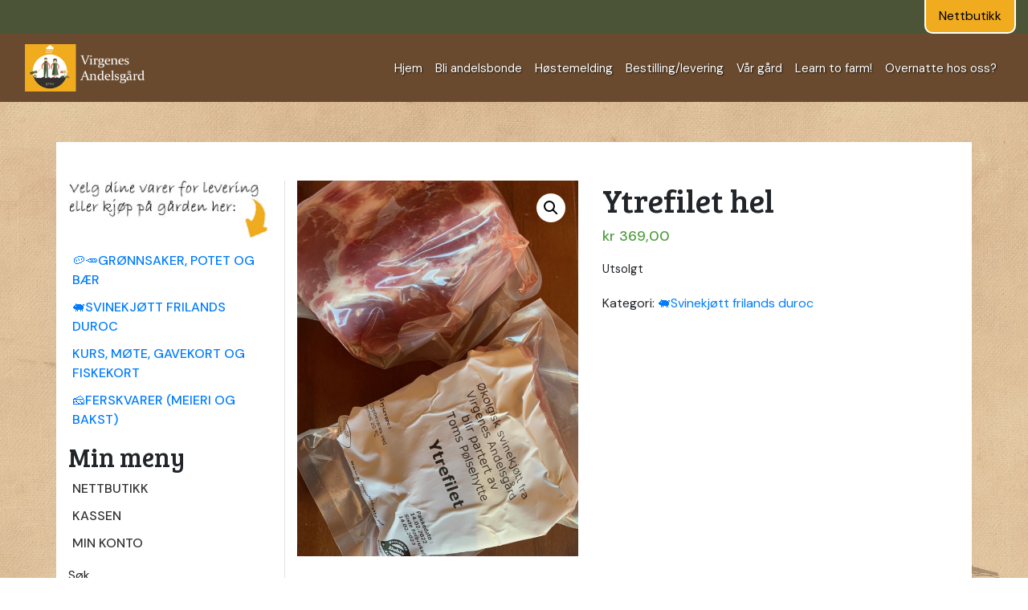

--- FILE ---
content_type: text/html; charset=UTF-8
request_url: https://www.virgenes.no/produkt/ytrefilet/
body_size: 13465
content:
<!DOCTYPE html>
<html lang="nb" >

<head>

	<meta charset="UTF-8" />

	
<meta name="viewport" content="width=device-width, initial-scale=1, shrink-to-fit=no">

	<title>
		   Ytrefilet hel ~ Virgenes Andelsgård - Virgenes Andelsgård	</title>

<link rel="shortcut icon" href="/favicon.ico">



	<link rel="pingback" href="https://www.virgenes.no/xmlrpc.php">

	
	<meta name='robots' content='index, follow, max-image-preview:large, max-snippet:-1, max-video-preview:-1' />

	<!-- This site is optimized with the Yoast SEO plugin v26.6 - https://yoast.com/wordpress/plugins/seo/ -->
	<title>Ytrefilet hel ~ Virgenes Andelsgård</title>
	<link rel="canonical" href="https://www.virgenes.no/produkt/ytrefilet/" />
	<meta property="og:locale" content="nb_NO" />
	<meta property="og:type" content="article" />
	<meta property="og:title" content="Ytrefilet hel ~ Virgenes Andelsgård" />
	<meta property="og:description" content="Ca 1,4 kg" />
	<meta property="og:url" content="https://www.virgenes.no/produkt/ytrefilet/" />
	<meta property="og:site_name" content="Virgenes Andelsgård" />
	<meta property="article:publisher" content="https://www.facebook.com/Virgenesgard/" />
	<meta property="article:modified_time" content="2024-11-09T18:11:38+00:00" />
	<meta property="og:image" content="https://www.virgenes.no/wp-content/uploads/2022/02/IMG_2734-rotated.jpg" />
	<meta property="og:image:width" content="1512" />
	<meta property="og:image:height" content="2016" />
	<meta property="og:image:type" content="image/jpeg" />
	<meta name="twitter:card" content="summary_large_image" />
	<meta name="twitter:label1" content="Ansl. lesetid" />
	<meta name="twitter:data1" content="1 minutt" />
	<script type="application/ld+json" class="yoast-schema-graph">{"@context":"https://schema.org","@graph":[{"@type":"WebPage","@id":"https://www.virgenes.no/produkt/ytrefilet/","url":"https://www.virgenes.no/produkt/ytrefilet/","name":"Ytrefilet hel ~ Virgenes Andelsgård","isPartOf":{"@id":"https://www.virgenes.no/#website"},"primaryImageOfPage":{"@id":"https://www.virgenes.no/produkt/ytrefilet/#primaryimage"},"image":{"@id":"https://www.virgenes.no/produkt/ytrefilet/#primaryimage"},"thumbnailUrl":"https://www.virgenes.no/wp-content/uploads/2022/02/IMG_2734-rotated.jpg","datePublished":"2022-02-19T14:32:56+00:00","dateModified":"2024-11-09T18:11:38+00:00","breadcrumb":{"@id":"https://www.virgenes.no/produkt/ytrefilet/#breadcrumb"},"inLanguage":"nb-NO","potentialAction":[{"@type":"ReadAction","target":["https://www.virgenes.no/produkt/ytrefilet/"]}]},{"@type":"ImageObject","inLanguage":"nb-NO","@id":"https://www.virgenes.no/produkt/ytrefilet/#primaryimage","url":"https://www.virgenes.no/wp-content/uploads/2022/02/IMG_2734-rotated.jpg","contentUrl":"https://www.virgenes.no/wp-content/uploads/2022/02/IMG_2734-rotated.jpg","width":1512,"height":2016},{"@type":"BreadcrumbList","@id":"https://www.virgenes.no/produkt/ytrefilet/#breadcrumb","itemListElement":[{"@type":"ListItem","position":1,"name":"Hjem","item":"https://www.virgenes.no/"},{"@type":"ListItem","position":2,"name":"Butikk","item":"https://www.virgenes.no/butikk/"},{"@type":"ListItem","position":3,"name":"Ytrefilet hel"}]},{"@type":"WebSite","@id":"https://www.virgenes.no/#website","url":"https://www.virgenes.no/","name":"Virgenes Andelsgård","description":"Andelsgård med regenerativ, økologisk og grassbasert produksjon","publisher":{"@id":"https://www.virgenes.no/#organization"},"potentialAction":[{"@type":"SearchAction","target":{"@type":"EntryPoint","urlTemplate":"https://www.virgenes.no/?s={search_term_string}"},"query-input":{"@type":"PropertyValueSpecification","valueRequired":true,"valueName":"search_term_string"}}],"inLanguage":"nb-NO"},{"@type":"Organization","@id":"https://www.virgenes.no/#organization","name":"Virgenes Andelsgård","url":"https://www.virgenes.no/","logo":{"@type":"ImageObject","inLanguage":"nb-NO","@id":"https://www.virgenes.no/#/schema/logo/image/","url":"https://www.virgenes.no/wp-content/uploads/2017/10/logo.jpg","contentUrl":"https://www.virgenes.no/wp-content/uploads/2017/10/logo.jpg","width":376,"height":140,"caption":"Virgenes Andelsgård"},"image":{"@id":"https://www.virgenes.no/#/schema/logo/image/"},"sameAs":["https://www.facebook.com/Virgenesgard/","https://www.youtube.com/channel/UCLt21Ifqn_xsKqEUJfA3IhQ"]}]}</script>
	<!-- / Yoast SEO plugin. -->


<link rel='dns-prefetch' href='//ajax.googleapis.com' />
<link rel="alternate" title="oEmbed (JSON)" type="application/json+oembed" href="https://www.virgenes.no/wp-json/oembed/1.0/embed?url=https%3A%2F%2Fwww.virgenes.no%2Fprodukt%2Fytrefilet%2F" />
<link rel="alternate" title="oEmbed (XML)" type="text/xml+oembed" href="https://www.virgenes.no/wp-json/oembed/1.0/embed?url=https%3A%2F%2Fwww.virgenes.no%2Fprodukt%2Fytrefilet%2F&#038;format=xml" />
<style id='wp-img-auto-sizes-contain-inline-css' type='text/css'>
img:is([sizes=auto i],[sizes^="auto," i]){contain-intrinsic-size:3000px 1500px}
/*# sourceURL=wp-img-auto-sizes-contain-inline-css */
</style>
<style id='wp-emoji-styles-inline-css' type='text/css'>

	img.wp-smiley, img.emoji {
		display: inline !important;
		border: none !important;
		box-shadow: none !important;
		height: 1em !important;
		width: 1em !important;
		margin: 0 0.07em !important;
		vertical-align: -0.1em !important;
		background: none !important;
		padding: 0 !important;
	}
/*# sourceURL=wp-emoji-styles-inline-css */
</style>
<style id='wp-block-library-inline-css' type='text/css'>
:root{--wp-block-synced-color:#7a00df;--wp-block-synced-color--rgb:122,0,223;--wp-bound-block-color:var(--wp-block-synced-color);--wp-editor-canvas-background:#ddd;--wp-admin-theme-color:#007cba;--wp-admin-theme-color--rgb:0,124,186;--wp-admin-theme-color-darker-10:#006ba1;--wp-admin-theme-color-darker-10--rgb:0,107,160.5;--wp-admin-theme-color-darker-20:#005a87;--wp-admin-theme-color-darker-20--rgb:0,90,135;--wp-admin-border-width-focus:2px}@media (min-resolution:192dpi){:root{--wp-admin-border-width-focus:1.5px}}.wp-element-button{cursor:pointer}:root .has-very-light-gray-background-color{background-color:#eee}:root .has-very-dark-gray-background-color{background-color:#313131}:root .has-very-light-gray-color{color:#eee}:root .has-very-dark-gray-color{color:#313131}:root .has-vivid-green-cyan-to-vivid-cyan-blue-gradient-background{background:linear-gradient(135deg,#00d084,#0693e3)}:root .has-purple-crush-gradient-background{background:linear-gradient(135deg,#34e2e4,#4721fb 50%,#ab1dfe)}:root .has-hazy-dawn-gradient-background{background:linear-gradient(135deg,#faaca8,#dad0ec)}:root .has-subdued-olive-gradient-background{background:linear-gradient(135deg,#fafae1,#67a671)}:root .has-atomic-cream-gradient-background{background:linear-gradient(135deg,#fdd79a,#004a59)}:root .has-nightshade-gradient-background{background:linear-gradient(135deg,#330968,#31cdcf)}:root .has-midnight-gradient-background{background:linear-gradient(135deg,#020381,#2874fc)}:root{--wp--preset--font-size--normal:16px;--wp--preset--font-size--huge:42px}.has-regular-font-size{font-size:1em}.has-larger-font-size{font-size:2.625em}.has-normal-font-size{font-size:var(--wp--preset--font-size--normal)}.has-huge-font-size{font-size:var(--wp--preset--font-size--huge)}.has-text-align-center{text-align:center}.has-text-align-left{text-align:left}.has-text-align-right{text-align:right}.has-fit-text{white-space:nowrap!important}#end-resizable-editor-section{display:none}.aligncenter{clear:both}.items-justified-left{justify-content:flex-start}.items-justified-center{justify-content:center}.items-justified-right{justify-content:flex-end}.items-justified-space-between{justify-content:space-between}.screen-reader-text{border:0;clip-path:inset(50%);height:1px;margin:-1px;overflow:hidden;padding:0;position:absolute;width:1px;word-wrap:normal!important}.screen-reader-text:focus{background-color:#ddd;clip-path:none;color:#444;display:block;font-size:1em;height:auto;left:5px;line-height:normal;padding:15px 23px 14px;text-decoration:none;top:5px;width:auto;z-index:100000}html :where(.has-border-color){border-style:solid}html :where([style*=border-top-color]){border-top-style:solid}html :where([style*=border-right-color]){border-right-style:solid}html :where([style*=border-bottom-color]){border-bottom-style:solid}html :where([style*=border-left-color]){border-left-style:solid}html :where([style*=border-width]){border-style:solid}html :where([style*=border-top-width]){border-top-style:solid}html :where([style*=border-right-width]){border-right-style:solid}html :where([style*=border-bottom-width]){border-bottom-style:solid}html :where([style*=border-left-width]){border-left-style:solid}html :where(img[class*=wp-image-]){height:auto;max-width:100%}:where(figure){margin:0 0 1em}html :where(.is-position-sticky){--wp-admin--admin-bar--position-offset:var(--wp-admin--admin-bar--height,0px)}@media screen and (max-width:600px){html :where(.is-position-sticky){--wp-admin--admin-bar--position-offset:0px}}
/*wp_block_styles_on_demand_placeholder:69725aae52de3*/
/*# sourceURL=wp-block-library-inline-css */
</style>
<style id='classic-theme-styles-inline-css' type='text/css'>
/*! This file is auto-generated */
.wp-block-button__link{color:#fff;background-color:#32373c;border-radius:9999px;box-shadow:none;text-decoration:none;padding:calc(.667em + 2px) calc(1.333em + 2px);font-size:1.125em}.wp-block-file__button{background:#32373c;color:#fff;text-decoration:none}
/*# sourceURL=/wp-includes/css/classic-themes.min.css */
</style>
<link rel='stylesheet' id='photoswipe-css' href='https://www.virgenes.no/wp-content/plugins/woocommerce/assets/css/photoswipe/photoswipe.min.css?ver=10.4.3' type='text/css' media='all' />
<link rel='stylesheet' id='photoswipe-default-skin-css' href='https://www.virgenes.no/wp-content/plugins/woocommerce/assets/css/photoswipe/default-skin/default-skin.min.css?ver=10.4.3' type='text/css' media='all' />
<link rel='stylesheet' id='woocommerce-layout-css' href='https://www.virgenes.no/wp-content/plugins/woocommerce/assets/css/woocommerce-layout.css?ver=10.4.3' type='text/css' media='all' />
<link rel='stylesheet' id='woocommerce-smallscreen-css' href='https://www.virgenes.no/wp-content/plugins/woocommerce/assets/css/woocommerce-smallscreen.css?ver=10.4.3' type='text/css' media='only screen and (max-width: 768px)' />
<link rel='stylesheet' id='woocommerce-general-css' href='https://www.virgenes.no/wp-content/plugins/woocommerce/assets/css/woocommerce.css?ver=10.4.3' type='text/css' media='all' />
<style id='woocommerce-inline-inline-css' type='text/css'>
.woocommerce form .form-row .required { visibility: visible; }
/*# sourceURL=woocommerce-inline-inline-css */
</style>
<link rel='stylesheet' id='wpmenucart-icons-css' href='https://www.virgenes.no/wp-content/plugins/wp-menu-cart/assets/css/wpmenucart-icons.min.css?ver=2.14.12' type='text/css' media='all' />
<style id='wpmenucart-icons-inline-css' type='text/css'>
@font-face{font-family:WPMenuCart;src:url(https://www.virgenes.no/wp-content/plugins/wp-menu-cart/assets/fonts/WPMenuCart.eot);src:url(https://www.virgenes.no/wp-content/plugins/wp-menu-cart/assets/fonts/WPMenuCart.eot?#iefix) format('embedded-opentype'),url(https://www.virgenes.no/wp-content/plugins/wp-menu-cart/assets/fonts/WPMenuCart.woff2) format('woff2'),url(https://www.virgenes.no/wp-content/plugins/wp-menu-cart/assets/fonts/WPMenuCart.woff) format('woff'),url(https://www.virgenes.no/wp-content/plugins/wp-menu-cart/assets/fonts/WPMenuCart.ttf) format('truetype'),url(https://www.virgenes.no/wp-content/plugins/wp-menu-cart/assets/fonts/WPMenuCart.svg#WPMenuCart) format('svg');font-weight:400;font-style:normal;font-display:swap}
/*# sourceURL=wpmenucart-icons-inline-css */
</style>
<link rel='stylesheet' id='wpmenucart-css' href='https://www.virgenes.no/wp-content/plugins/wp-menu-cart/assets/css/wpmenucart-main.min.css?ver=2.14.12' type='text/css' media='all' />
<link rel='stylesheet' id='iksm-public-style-css' href='https://www.virgenes.no/wp-content/plugins/iks-menu/assets/css/public.css?ver=1.12.6' type='text/css' media='all' />
<link rel='stylesheet' id='jquery-ui-css' href='https://ajax.googleapis.com/ajax/libs/jqueryui/1.8/themes/base/jquery-ui.css?ver=6.9' type='text/css' media='all' />
<link rel='stylesheet' id='vipps-gw-css' href='https://www.virgenes.no/wp-content/plugins/woo-vipps/payment/css/vipps.css?ver=1767361486' type='text/css' media='all' />
<link rel='stylesheet' id='woopq-frontend-css' href='https://www.virgenes.no/wp-content/plugins/wpc-product-quantity-premium/assets/css/frontend.css?ver=5.1.5' type='text/css' media='all' />
<script type="text/javascript" src="https://www.virgenes.no/wp-includes/js/jquery/jquery.min.js?ver=3.7.1" id="jquery-core-js"></script>
<script type="text/javascript" src="https://www.virgenes.no/wp-includes/js/jquery/jquery-migrate.min.js?ver=3.4.1" id="jquery-migrate-js"></script>
<script type="text/javascript" src="https://www.virgenes.no/wp-content/plugins/woocommerce/assets/js/jquery-blockui/jquery.blockUI.min.js?ver=2.7.0-wc.10.4.3" id="wc-jquery-blockui-js" defer="defer" data-wp-strategy="defer"></script>
<script type="text/javascript" id="wc-add-to-cart-js-extra">
/* <![CDATA[ */
var wc_add_to_cart_params = {"ajax_url":"/wp-admin/admin-ajax.php","wc_ajax_url":"/?wc-ajax=%%endpoint%%","i18n_view_cart":"Vis handlekurv","cart_url":"https://www.virgenes.no/handlekurv/","is_cart":"","cart_redirect_after_add":"no"};
//# sourceURL=wc-add-to-cart-js-extra
/* ]]> */
</script>
<script type="text/javascript" src="https://www.virgenes.no/wp-content/plugins/woocommerce/assets/js/frontend/add-to-cart.min.js?ver=10.4.3" id="wc-add-to-cart-js" defer="defer" data-wp-strategy="defer"></script>
<script type="text/javascript" src="https://www.virgenes.no/wp-content/plugins/woocommerce/assets/js/zoom/jquery.zoom.min.js?ver=1.7.21-wc.10.4.3" id="wc-zoom-js" defer="defer" data-wp-strategy="defer"></script>
<script type="text/javascript" src="https://www.virgenes.no/wp-content/plugins/woocommerce/assets/js/flexslider/jquery.flexslider.min.js?ver=2.7.2-wc.10.4.3" id="wc-flexslider-js" defer="defer" data-wp-strategy="defer"></script>
<script type="text/javascript" src="https://www.virgenes.no/wp-content/plugins/woocommerce/assets/js/photoswipe/photoswipe.min.js?ver=4.1.1-wc.10.4.3" id="wc-photoswipe-js" defer="defer" data-wp-strategy="defer"></script>
<script type="text/javascript" src="https://www.virgenes.no/wp-content/plugins/woocommerce/assets/js/photoswipe/photoswipe-ui-default.min.js?ver=4.1.1-wc.10.4.3" id="wc-photoswipe-ui-default-js" defer="defer" data-wp-strategy="defer"></script>
<script type="text/javascript" id="wc-single-product-js-extra">
/* <![CDATA[ */
var wc_single_product_params = {"i18n_required_rating_text":"Vennligst velg en vurdering","i18n_rating_options":["1 av 5 stjerner","2 av 5 stjerner","3 av 5 stjerner","4 av 5 stjerner","5 av 5 stjerner"],"i18n_product_gallery_trigger_text":"Se bildegalleri i fullskjerm","review_rating_required":"yes","flexslider":{"rtl":false,"animation":"slide","smoothHeight":true,"directionNav":false,"controlNav":"thumbnails","slideshow":false,"animationSpeed":500,"animationLoop":false,"allowOneSlide":false},"zoom_enabled":"1","zoom_options":[],"photoswipe_enabled":"1","photoswipe_options":{"shareEl":false,"closeOnScroll":false,"history":false,"hideAnimationDuration":0,"showAnimationDuration":0},"flexslider_enabled":"1"};
//# sourceURL=wc-single-product-js-extra
/* ]]> */
</script>
<script type="text/javascript" src="https://www.virgenes.no/wp-content/plugins/woocommerce/assets/js/frontend/single-product.min.js?ver=10.4.3" id="wc-single-product-js" defer="defer" data-wp-strategy="defer"></script>
<script type="text/javascript" src="https://www.virgenes.no/wp-content/plugins/woocommerce/assets/js/js-cookie/js.cookie.min.js?ver=2.1.4-wc.10.4.3" id="wc-js-cookie-js" defer="defer" data-wp-strategy="defer"></script>
<script type="text/javascript" id="woocommerce-js-extra">
/* <![CDATA[ */
var woocommerce_params = {"ajax_url":"/wp-admin/admin-ajax.php","wc_ajax_url":"/?wc-ajax=%%endpoint%%","i18n_password_show":"Vis passord","i18n_password_hide":"Skjul passord"};
//# sourceURL=woocommerce-js-extra
/* ]]> */
</script>
<script type="text/javascript" src="https://www.virgenes.no/wp-content/plugins/woocommerce/assets/js/frontend/woocommerce.min.js?ver=10.4.3" id="woocommerce-js" defer="defer" data-wp-strategy="defer"></script>
<script type="text/javascript" src="https://www.virgenes.no/wp-content/plugins/iks-menu/assets/js/public.js?ver=1.12.6" id="iksm-public-script-js"></script>
<script type="text/javascript" src="https://www.virgenes.no/wp-content/plugins/iks-menu/assets/js/menu.js?ver=1.12.6" id="iksm-menu-script-js"></script>
<link rel="https://api.w.org/" href="https://www.virgenes.no/wp-json/" /><link rel="alternate" title="JSON" type="application/json" href="https://www.virgenes.no/wp-json/wp/v2/product/4600" /><link rel='shortlink' href='https://www.virgenes.no/?p=4600' />
<style type="text/css" id="iksm-dynamic-style"></style>	<noscript><style>.woocommerce-product-gallery{ opacity: 1 !important; }</style></noscript>
	<style> a[href="https://www.virgenes.no/vipps_checkout/"] { -webkit-touch-callout: none;  } </style>
<link rel="icon" href="https://www.virgenes.no/wp-content/uploads/2017/10/cropped-logo-32x32.png" sizes="32x32" />
<link rel="icon" href="https://www.virgenes.no/wp-content/uploads/2017/10/cropped-logo-192x192.png" sizes="192x192" />
<link rel="apple-touch-icon" href="https://www.virgenes.no/wp-content/uploads/2017/10/cropped-logo-180x180.png" />
<meta name="msapplication-TileImage" content="https://www.virgenes.no/wp-content/uploads/2017/10/cropped-logo-270x270.png" />
		<style type="text/css" id="wp-custom-css">
			/* Justering info fraktvalg */
a.checkout_desc {margin-left:20px;}

/* Fremheve "Klikk for å logge inn i kassen */
.woocommerce-form-login-toggle .woocommerce-info {font-size:1.5em; border-top-color:#519f42; font-family: 'Bree Serif', serif; color:white;}

.woocommerce-form-login-toggle a.showlogin {color:#519f42;text-decoration:underline;}

.woocommerce-form-login-toggle .woocommerce-info::before {
	color: #519f42;}

.woocommerce-error, .woocommerce-info, .woocommerce-message {background-color: #694a2e;color:white;}

/* Fremheve menyvalg "Nettbutikk" */

.secondary-menu a.nav-link {
	background-color:#f0ac1e!important;
	color:black!important;
	border: 2px solid white;
	border-bottom-left-radius: 10px;
	border-bottom-right-radius: 10px;
	border-top: hidden;}
		</style>
		  <script src="https://www.virgenes.no/wp-content/themes/Virgenes-theme-2019/vendor/bootstrap/js/bootstrap.bundle.min.js"></script>
	<link href="https://www.virgenes.no/wp-content/themes/Virgenes-theme-2019/vendor/bootstrap/css/bootstrap.min.css" rel="stylesheet" />
	<link href="https://www.virgenes.no/wp-content/themes/Virgenes-theme-2019/style.css" rel="stylesheet"/>
    <link href="https://www.virgenes.no/wp-content/themes/Virgenes-theme-2019/_css/animate.css" rel="stylesheet"/>
    <link href="https://www.virgenes.no/wp-content/themes/Virgenes-theme-2019/_fontawsome/css/all.min.css" rel="stylesheet"/>
    <link rel="stylesheet" href="https://www.virgenes.no/wp-content/themes/Virgenes-theme-2019/style.css">

	<!--     Fonts and icons     -->
	<link href="https://maxcdn.bootstrapcdn.com/font-awesome/4.4.0/css/font-awesome.min.css" rel="stylesheet">
	<link href='https://fonts.googleapis.com/css?family=Grand+Hotel|Open+Sans:400,300' rel='stylesheet' type='text/css'>
	<link href="https://www.virgenes.no/wp-content/themes/Virgenes-theme-2019/assets/css/pe-icon-7-stroke.css" rel="stylesheet" />
    <script src="https://www.virgenes.no/wp-content/themes/Virgenes-theme-2019/_script/scroll.js"></script>


<link rel="stylesheet" href="https://www.virgenes.no/wp-content/themes/Virgenes-theme-2019/css/date_picker.css">
</head>

<body data-rsssl=1 class="wp-singular product-template-default single single-product postid-4600 wp-custom-logo wp-theme-Virgenes-theme-2019 theme-Virgenes-theme-2019 woocommerce woocommerce-page woocommerce-no-js" >
<div class="container-fluid">
	<div class="row secondary-menu text-white justify-content-end">
		<div class="col-sm-6">
			<ul class="nav justify-content-center">
			  <li class="nav-item ml-auto">
			    <a class="nav-link active" href="https://www.virgenes.no/butikk/">Nettbutikk</a>
			  </li>
			  <li class="nav-item top-widget">
										   								  </li>
			</ul>
		</div>
	</div>
</div>
<nav class="navbar navbar-expand-md navbar-dark NavBg">
    <div class="container-fluid">
      <a class="navbar-brand" href="https://www.virgenes.no"><img src="https://www.virgenes.no/wp-content/themes/Virgenes-theme-2019/img/logo-virgenes.png" width="248" height="99" class="d-inline-block align-top Logo"></a>
      <button class="navbar-toggler" type="button" data-toggle="collapse" data-target="#navbarResponsive" aria-controls="navbarResponsive" aria-expanded="false" aria-label="Toggle navigation">
        <span class="navbar-toggler-icon"></span>
      </button>
      
<div id="navbarResponsive" class="collapse navbar-collapse"><ul id="menu-header-menu" class="navbar-nav ml-auto"><li itemscope="itemscope" itemtype="https://www.schema.org/SiteNavigationElement" id="menu-item-1909" class="menu-item menu-item-type-custom menu-item-object-custom menu-item-home menu-item-1909 nav-item"><a title="Hjem" href="https://www.virgenes.no" class="nav-link">Hjem</a></li>
<li itemscope="itemscope" itemtype="https://www.schema.org/SiteNavigationElement" id="menu-item-1834" class="menu-item menu-item-type-post_type menu-item-object-page menu-item-1834 nav-item"><a title="Bli andelsbonde" href="https://www.virgenes.no/andelsbonde/" class="nav-link">Bli andelsbonde</a></li>
<li itemscope="itemscope" itemtype="https://www.schema.org/SiteNavigationElement" id="menu-item-1955" class="menu-item menu-item-type-post_type menu-item-object-page menu-item-1955 nav-item"><a title="Høstemelding" href="https://www.virgenes.no/hostemelding/" class="nav-link">Høstemelding</a></li>
<li itemscope="itemscope" itemtype="https://www.schema.org/SiteNavigationElement" id="menu-item-1835" class="menu-item menu-item-type-post_type menu-item-object-page menu-item-1835 nav-item"><a title="Bestilling/levering" href="https://www.virgenes.no/bestilling/" class="nav-link">Bestilling/levering</a></li>
<li itemscope="itemscope" itemtype="https://www.schema.org/SiteNavigationElement" id="menu-item-1872" class="menu-item menu-item-type-post_type menu-item-object-page menu-item-1872 nav-item"><a title="Vår gård" href="https://www.virgenes.no/vargard/" class="nav-link">Vår gård</a></li>
<li itemscope="itemscope" itemtype="https://www.schema.org/SiteNavigationElement" id="menu-item-3256" class="menu-item menu-item-type-custom menu-item-object-custom menu-item-3256 nav-item"><a title="Learn to farm!" href="https://www.virgenes.no/learn-how-to-farm-regeneratively/" class="nav-link">Learn to farm!</a></li>
<li itemscope="itemscope" itemtype="https://www.schema.org/SiteNavigationElement" id="menu-item-6116" class="menu-item menu-item-type-post_type menu-item-object-page menu-item-6116 nav-item"><a title="Overnatte hos oss?" href="https://www.virgenes.no/overnatte-hos-oss/" class="nav-link">Overnatte hos oss?</a></li>
</ul></div>   
    </div>
  </nav>

<div class="wrapper">
  <!-- Page Content -->

<!-- Page Content -->


<div class="container-fluid PageMain pb-5">
      <div class="container py-5" style="background-color:#fff">
        <div class="row">
             <div class="col-md-3 border-right">
                              <div id="block-13" class="widget widget_block widget_media_image">
<figure class="wp-block-image size-full"><img decoding="async" width="264" height="74" src="https://www.virgenes.no/wp-content/uploads/2022/07/Velg-varer-her-1.jpg" alt="" class="wp-image-6122"/></figure>
</div><div id="nav_menu-9" class="widget widget_nav_menu"><div class="menu-produkter-container"><ul id="menu-produkter" class="menu"><li id="menu-item-4274" class="menu-item menu-item-type-taxonomy menu-item-object-product_cat menu-item-4274"><a href="https://www.virgenes.no/produktkategori/gront/">🥔🥕Grønnsaker, potet og bær</a></li>
<li id="menu-item-4276" class="menu-item menu-item-type-taxonomy menu-item-object-product_cat current-product-ancestor current-menu-parent current-product-parent menu-item-4276"><a href="https://www.virgenes.no/produktkategori/svin/">🐖Svinekjøtt frilands duroc</a></li>
<li id="menu-item-4277" class="menu-item menu-item-type-taxonomy menu-item-object-product_cat menu-item-4277"><a href="https://www.virgenes.no/produktkategori/annet/">Kurs, møte, gavekort og fiskekort</a></li>
<li id="menu-item-4278" class="menu-item menu-item-type-taxonomy menu-item-object-product_cat menu-item-4278"><a href="https://www.virgenes.no/produktkategori/ferskvarer/">🧀Ferskvarer (Meieri og bakst)</a></li>
</ul></div></div><div id="nav_menu-3" class="widget widget_nav_menu"><h2>Min meny</h2><div class="menu-shop-meny-container"><ul id="menu-shop-meny" class="menu"><li id="menu-item-4110" class="menu-item menu-item-type-post_type menu-item-object-page current_page_parent menu-item-4110"><a href="https://www.virgenes.no/butikk/">Nettbutikk</a></li>
<li id="menu-item-4111" class="menu-item menu-item-type-post_type menu-item-object-page menu-item-4111"><a href="https://www.virgenes.no/kassen/">Kassen</a></li>
<li id="menu-item-4112" class="menu-item menu-item-type-post_type menu-item-object-page menu-item-4112"><a href="https://www.virgenes.no/min-konto/">Min konto</a></li>
</ul></div></div><div id="block-15" class="widget widget_block widget_search"><form role="search" method="get" action="https://www.virgenes.no/" class="wp-block-search__button-outside wp-block-search__text-button wp-block-search"    ><label class="wp-block-search__label" for="wp-block-search__input-1" >Søk</label><div class="wp-block-search__inside-wrapper" ><input class="wp-block-search__input" id="wp-block-search__input-1" placeholder="Søk produkter…" value="" type="search" name="s" required /><input type="hidden" name="post_type" value="product" /><button aria-label="Søk" class="wp-block-search__button wp-element-button" type="submit" >Søk</button></div></form></div>                          </div>
            <div class="col-md-8">
              <div class="woocommerce-notices-wrapper"></div><div id="product-4600" class="product type-product post-4600 status-publish first outofstock product_cat-svin has-post-thumbnail taxable shipping-taxable purchasable product-type-simple">

	<div class="woocommerce-product-gallery woocommerce-product-gallery--with-images woocommerce-product-gallery--columns-4 images" data-columns="4" style="opacity: 0; transition: opacity .25s ease-in-out;">
	<div class="woocommerce-product-gallery__wrapper">
		<div data-thumb="https://www.virgenes.no/wp-content/uploads/2022/02/IMG_2734-100x100.jpg" data-thumb-alt="Ytrefilet hel" data-thumb-srcset="https://www.virgenes.no/wp-content/uploads/2022/02/IMG_2734-100x100.jpg 100w, https://www.virgenes.no/wp-content/uploads/2022/02/IMG_2734-300x300.jpg 300w"  data-thumb-sizes="(max-width: 100px) 100vw, 100px" class="woocommerce-product-gallery__image"><a href="https://www.virgenes.no/wp-content/uploads/2022/02/IMG_2734-rotated.jpg"><img width="600" height="800" src="https://www.virgenes.no/wp-content/uploads/2022/02/IMG_2734-600x800.jpg" class="wp-post-image" alt="Ytrefilet hel" data-caption="" data-src="https://www.virgenes.no/wp-content/uploads/2022/02/IMG_2734-rotated.jpg" data-large_image="https://www.virgenes.no/wp-content/uploads/2022/02/IMG_2734-rotated.jpg" data-large_image_width="1512" data-large_image_height="2016" decoding="async" fetchpriority="high" srcset="https://www.virgenes.no/wp-content/uploads/2022/02/IMG_2734-600x800.jpg 600w, https://www.virgenes.no/wp-content/uploads/2022/02/IMG_2734-rotated.jpg 1512w" sizes="(max-width: 600px) 100vw, 600px" /></a></div>	</div>
</div>

	<div class="summary entry-summary">
		<h1 class="product_title entry-title">Ytrefilet hel</h1><p class="price"><span class="woocommerce-Price-amount amount"><bdi><span class="woocommerce-Price-currencySymbol">&#107;&#114;</span>&nbsp;369,00</bdi></span></p>
<p class="stock out-of-stock">Utsolgt</p>
<div id="ppcp-recaptcha-v2-container" style="margin:20px 0;"></div><div class="product_meta">

	
	
	<span class="posted_in">Kategori: <a href="https://www.virgenes.no/produktkategori/svin/" rel="tag">🐖Svinekjøtt frilands duroc</a></span>
	
	
</div>
	</div>

	
	<div class="woocommerce-tabs wc-tabs-wrapper">
		<ul class="tabs wc-tabs" role="tablist">
							<li role="presentation" class="description_tab" id="tab-title-description">
					<a href="#tab-description" role="tab" aria-controls="tab-description">
						Beskrivelse					</a>
				</li>
					</ul>
					<div class="woocommerce-Tabs-panel woocommerce-Tabs-panel--description panel entry-content wc-tab" id="tab-description" role="tabpanel" aria-labelledby="tab-title-description">
				
	<h2>Beskrivelse</h2>

<p>Ca 1,4 kg</p>
			</div>
		
			</div>

</div>

            </div>
        </div>	 
	</div> <!-- end container 1 -->
</div> <!-- end page main -->

  
<div class="container-fluid Footer">
      <div class="container">
          <div class="row text-center text-white">
              <div class="col-md-4 mb-5"><img src="https://www.virgenes.no/wp-content/themes/Virgenes-theme-2019/img/icon-sted.png" class="mb-4">
              <h2>Her finner du oss</h2>
              <p>Vår gård er på ca 275 daa og befinner seg midt i nye Larvik kommune, og under en time fra alle byene i Vestfold og Grenland.<br><a href="https://goo.gl/maps/rUBgS9fz6uB3w7C3A" target="_blank"><br>Link til google maps<br><img src="https://www.virgenes.no/wp-content/themes/Virgenes-theme-2019/img/kart.png" class="img-fluid mt-3"> </a></p>
              </div>
              <div class="col-md-4 mt-4 mb-5"><img src="https://www.virgenes.no/wp-content/themes/Virgenes-theme-2019/img/icon-epost.png" class="mb-4"><h2>Kontakt oss</h2>
              <p>Tore Jardar S Wirgenes<br>
                    Mob: 93440575 <br>
                    Lågendalsveien 2600,<br>
                    3282 KVELDE<br>
                    andelsbonde@virgenes.no<br>
                    bestilling@virgenes.no <br></p>
              </div>
              <div class="col-md-4 mb-5"><img src="https://www.virgenes.no/wp-content/themes/Virgenes-theme-2019/img/icon-woofer.png" class="mb-4">
              <h2>Be a wwoofer!</h2>
              <p>By taking part of the day-to-day life on an organic farm, you will learn how to grow food and take care of live stock while at the same time getting to know new people and perhaps experience a new culture. For many people this means discovering an alternative way of life. Contact: andelsbonde@virgenes.no </p>
              </div>
          </div>
      </div>
</div>
</div> <!-- end wrapper -->
</body>
 <script type="speculationrules">
{"prefetch":[{"source":"document","where":{"and":[{"href_matches":"/*"},{"not":{"href_matches":["/wp-*.php","/wp-admin/*","/wp-content/uploads/*","/wp-content/*","/wp-content/plugins/*","/wp-content/themes/Virgenes-theme-2019/*","/*\\?(.+)"]}},{"not":{"selector_matches":"a[rel~=\"nofollow\"]"}},{"not":{"selector_matches":".no-prefetch, .no-prefetch a"}}]},"eagerness":"conservative"}]}
</script>
<script type="application/ld+json">{"@context":"https://schema.org/","@type":"Product","@id":"https://www.virgenes.no/produkt/ytrefilet/#product","name":"Ytrefilet hel","url":"https://www.virgenes.no/produkt/ytrefilet/","description":"Ca 1,4 kg","image":"https://www.virgenes.no/wp-content/uploads/2022/02/IMG_2734-rotated.jpg","sku":4600,"offers":[{"@type":"Offer","priceSpecification":[{"@type":"UnitPriceSpecification","price":"369.00","priceCurrency":"NOK","valueAddedTaxIncluded":true,"validThrough":"2027-12-31"}],"priceValidUntil":"2027-12-31","availability":"https://schema.org/OutOfStock","url":"https://www.virgenes.no/produkt/ytrefilet/","seller":{"@type":"Organization","name":"Virgenes Andelsg\u00e5rd","url":"https://www.virgenes.no"}}]}</script>
<div id="photoswipe-fullscreen-dialog" class="pswp" tabindex="-1" role="dialog" aria-modal="true" aria-hidden="true" aria-label="Fullskjermsbilde">
	<div class="pswp__bg"></div>
	<div class="pswp__scroll-wrap">
		<div class="pswp__container">
			<div class="pswp__item"></div>
			<div class="pswp__item"></div>
			<div class="pswp__item"></div>
		</div>
		<div class="pswp__ui pswp__ui--hidden">
			<div class="pswp__top-bar">
				<div class="pswp__counter"></div>
				<button class="pswp__button pswp__button--zoom" aria-label="Zoom in/ut"></button>
				<button class="pswp__button pswp__button--fs" aria-label="Fullskjermvisning av/på"></button>
				<button class="pswp__button pswp__button--share" aria-label="Del"></button>
				<button class="pswp__button pswp__button--close" aria-label="Lukk (Esc)"></button>
				<div class="pswp__preloader">
					<div class="pswp__preloader__icn">
						<div class="pswp__preloader__cut">
							<div class="pswp__preloader__donut"></div>
						</div>
					</div>
				</div>
			</div>
			<div class="pswp__share-modal pswp__share-modal--hidden pswp__single-tap">
				<div class="pswp__share-tooltip"></div>
			</div>
			<button class="pswp__button pswp__button--arrow--left" aria-label="Forrige (venstrepil)"></button>
			<button class="pswp__button pswp__button--arrow--right" aria-label="Neste (høyrepil)"></button>
			<div class="pswp__caption">
				<div class="pswp__caption__center"></div>
			</div>
		</div>
	</div>
</div>
	<script type='text/javascript'>
		(function () {
			var c = document.body.className;
			c = c.replace(/woocommerce-no-js/, 'woocommerce-js');
			document.body.className = c;
		})();
	</script>
	<script type="text/javascript" src="https://www.virgenes.no/wp-includes/js/comment-reply.min.js?ver=6.9" id="comment-reply-js" async="async" data-wp-strategy="async" fetchpriority="low"></script>
<script type="text/javascript" src="https://www.virgenes.no/wp-includes/js/jquery/ui/core.min.js?ver=1.13.3" id="jquery-ui-core-js"></script>
<script type="text/javascript" src="https://www.virgenes.no/wp-includes/js/jquery/ui/datepicker.min.js?ver=1.13.3" id="jquery-ui-datepicker-js"></script>
<script type="text/javascript" id="jquery-ui-datepicker-js-after">
/* <![CDATA[ */
jQuery(function(jQuery){jQuery.datepicker.setDefaults({"closeText":"Lukk","currentText":"I dag","monthNames":["januar","februar","mars","april","mai","juni","juli","august","september","oktober","november","desember"],"monthNamesShort":["jan","feb","mar","apr","mai","jun","jul","aug","sep","okt","nov","des"],"nextText":"Neste","prevText":"Forrige","dayNames":["s\u00f8ndag","mandag","tirsdag","onsdag","torsdag","fredag","l\u00f8rdag"],"dayNamesShort":["s\u00f8n","man","tir","ons","tor","fre","l\u00f8r"],"dayNamesMin":["S","M","T","O","T","F","L"],"dateFormat":"d. MM yy","firstDay":1,"isRTL":false});});
//# sourceURL=jquery-ui-datepicker-js-after
/* ]]> */
</script>
<script type="text/javascript" src="https://www.virgenes.no/wp-includes/js/dist/hooks.min.js?ver=dd5603f07f9220ed27f1" id="wp-hooks-js"></script>
<script type="text/javascript" id="vipps-gw-js-extra">
/* <![CDATA[ */
var VippsConfig = {"vippsajaxurl":"https://www.virgenes.no/wp-admin/admin-ajax.php","BuyNowWith":"Kj\u00f8p n\u00e5 med","BuyNowWithVipps":"Kj\u00f8p n\u00e5 med Vipps","vippslogourl":"https://www.virgenes.no/wp-content/plugins/woo-vipps/payment/img/vipps_logo_negativ_rgb_transparent.png","vippssmileurl":"https://www.virgenes.no/wp-content/plugins/woo-vipps/payment/img/vmp-logo.png","vippsbuynowbutton":"Kj\u00f8p n\u00e5 med Vipps-knapp","vippsbuynowdescription":"Legg til en Kj\u00f8p n\u00e5 med Vipps-knapp til produktblokken","vippslanguage":"no","vippslocale":"nb_NO","vippsexpressbuttonurl":"Vipps","logoSvgUrl":"https://www.virgenes.no/wp-content/plugins/woo-vipps/payment/img/vipps-rectangular-pay-NO.svg"};
var VippsLocale = {"Continue with Vipps":"Fortsett med Vipps","Vipps":"Vipps"};
//# sourceURL=vipps-gw-js-extra
/* ]]> */
</script>
<script type="text/javascript" src="https://www.virgenes.no/wp-content/plugins/woo-vipps/payment/js/vipps.js?ver=1767361486" id="vipps-gw-js"></script>
<script type="text/javascript" src="https://www.virgenes.no/wp-content/plugins/woocommerce/assets/js/sourcebuster/sourcebuster.min.js?ver=10.4.3" id="sourcebuster-js-js"></script>
<script type="text/javascript" id="wc-order-attribution-js-extra">
/* <![CDATA[ */
var wc_order_attribution = {"params":{"lifetime":1.0e-5,"session":30,"base64":false,"ajaxurl":"https://www.virgenes.no/wp-admin/admin-ajax.php","prefix":"wc_order_attribution_","allowTracking":true},"fields":{"source_type":"current.typ","referrer":"current_add.rf","utm_campaign":"current.cmp","utm_source":"current.src","utm_medium":"current.mdm","utm_content":"current.cnt","utm_id":"current.id","utm_term":"current.trm","utm_source_platform":"current.plt","utm_creative_format":"current.fmt","utm_marketing_tactic":"current.tct","session_entry":"current_add.ep","session_start_time":"current_add.fd","session_pages":"session.pgs","session_count":"udata.vst","user_agent":"udata.uag"}};
//# sourceURL=wc-order-attribution-js-extra
/* ]]> */
</script>
<script type="text/javascript" src="https://www.virgenes.no/wp-content/plugins/woocommerce/assets/js/frontend/order-attribution.min.js?ver=10.4.3" id="wc-order-attribution-js"></script>
<script type="text/javascript" id="woopq-frontend-js-extra">
/* <![CDATA[ */
var woopq_vars = {"rounding":"down","auto_correct":"entering","timeout":"1000"};
//# sourceURL=woopq-frontend-js-extra
/* ]]> */
</script>
<script type="text/javascript" src="https://www.virgenes.no/wp-content/plugins/wpc-product-quantity-premium/assets/js/frontend.js?ver=5.1.5" id="woopq-frontend-js"></script>
<script id="wp-emoji-settings" type="application/json">
{"baseUrl":"https://s.w.org/images/core/emoji/17.0.2/72x72/","ext":".png","svgUrl":"https://s.w.org/images/core/emoji/17.0.2/svg/","svgExt":".svg","source":{"concatemoji":"https://www.virgenes.no/wp-includes/js/wp-emoji-release.min.js?ver=6.9"}}
</script>
<script type="module">
/* <![CDATA[ */
/*! This file is auto-generated */
const a=JSON.parse(document.getElementById("wp-emoji-settings").textContent),o=(window._wpemojiSettings=a,"wpEmojiSettingsSupports"),s=["flag","emoji"];function i(e){try{var t={supportTests:e,timestamp:(new Date).valueOf()};sessionStorage.setItem(o,JSON.stringify(t))}catch(e){}}function c(e,t,n){e.clearRect(0,0,e.canvas.width,e.canvas.height),e.fillText(t,0,0);t=new Uint32Array(e.getImageData(0,0,e.canvas.width,e.canvas.height).data);e.clearRect(0,0,e.canvas.width,e.canvas.height),e.fillText(n,0,0);const a=new Uint32Array(e.getImageData(0,0,e.canvas.width,e.canvas.height).data);return t.every((e,t)=>e===a[t])}function p(e,t){e.clearRect(0,0,e.canvas.width,e.canvas.height),e.fillText(t,0,0);var n=e.getImageData(16,16,1,1);for(let e=0;e<n.data.length;e++)if(0!==n.data[e])return!1;return!0}function u(e,t,n,a){switch(t){case"flag":return n(e,"\ud83c\udff3\ufe0f\u200d\u26a7\ufe0f","\ud83c\udff3\ufe0f\u200b\u26a7\ufe0f")?!1:!n(e,"\ud83c\udde8\ud83c\uddf6","\ud83c\udde8\u200b\ud83c\uddf6")&&!n(e,"\ud83c\udff4\udb40\udc67\udb40\udc62\udb40\udc65\udb40\udc6e\udb40\udc67\udb40\udc7f","\ud83c\udff4\u200b\udb40\udc67\u200b\udb40\udc62\u200b\udb40\udc65\u200b\udb40\udc6e\u200b\udb40\udc67\u200b\udb40\udc7f");case"emoji":return!a(e,"\ud83e\u1fac8")}return!1}function f(e,t,n,a){let r;const o=(r="undefined"!=typeof WorkerGlobalScope&&self instanceof WorkerGlobalScope?new OffscreenCanvas(300,150):document.createElement("canvas")).getContext("2d",{willReadFrequently:!0}),s=(o.textBaseline="top",o.font="600 32px Arial",{});return e.forEach(e=>{s[e]=t(o,e,n,a)}),s}function r(e){var t=document.createElement("script");t.src=e,t.defer=!0,document.head.appendChild(t)}a.supports={everything:!0,everythingExceptFlag:!0},new Promise(t=>{let n=function(){try{var e=JSON.parse(sessionStorage.getItem(o));if("object"==typeof e&&"number"==typeof e.timestamp&&(new Date).valueOf()<e.timestamp+604800&&"object"==typeof e.supportTests)return e.supportTests}catch(e){}return null}();if(!n){if("undefined"!=typeof Worker&&"undefined"!=typeof OffscreenCanvas&&"undefined"!=typeof URL&&URL.createObjectURL&&"undefined"!=typeof Blob)try{var e="postMessage("+f.toString()+"("+[JSON.stringify(s),u.toString(),c.toString(),p.toString()].join(",")+"));",a=new Blob([e],{type:"text/javascript"});const r=new Worker(URL.createObjectURL(a),{name:"wpTestEmojiSupports"});return void(r.onmessage=e=>{i(n=e.data),r.terminate(),t(n)})}catch(e){}i(n=f(s,u,c,p))}t(n)}).then(e=>{for(const n in e)a.supports[n]=e[n],a.supports.everything=a.supports.everything&&a.supports[n],"flag"!==n&&(a.supports.everythingExceptFlag=a.supports.everythingExceptFlag&&a.supports[n]);var t;a.supports.everythingExceptFlag=a.supports.everythingExceptFlag&&!a.supports.flag,a.supports.everything||((t=a.source||{}).concatemoji?r(t.concatemoji):t.wpemoji&&t.twemoji&&(r(t.twemoji),r(t.wpemoji)))});
//# sourceURL=https://www.virgenes.no/wp-includes/js/wp-emoji-loader.min.js
/* ]]> */
</script>
</html>
 

--- FILE ---
content_type: application/javascript
request_url: https://www.virgenes.no/wp-content/themes/Virgenes-theme-2019/_script/scroll.js
body_size: -152
content:
$(function() {
    $(window).on("scroll", function() {
        if($(window).scrollTop() > 100) {
            $(".NavBg").addClass("NavBgScroll");
            $(".Logo").addClass("LogoScroll");
        } else {
            //remove the background property so it comes transparent again (defined in your css)
           $(".NavBg").removeClass("NavBgScroll");
           $(".Logo").removeClass("LogoScroll");
        }
    });
});

